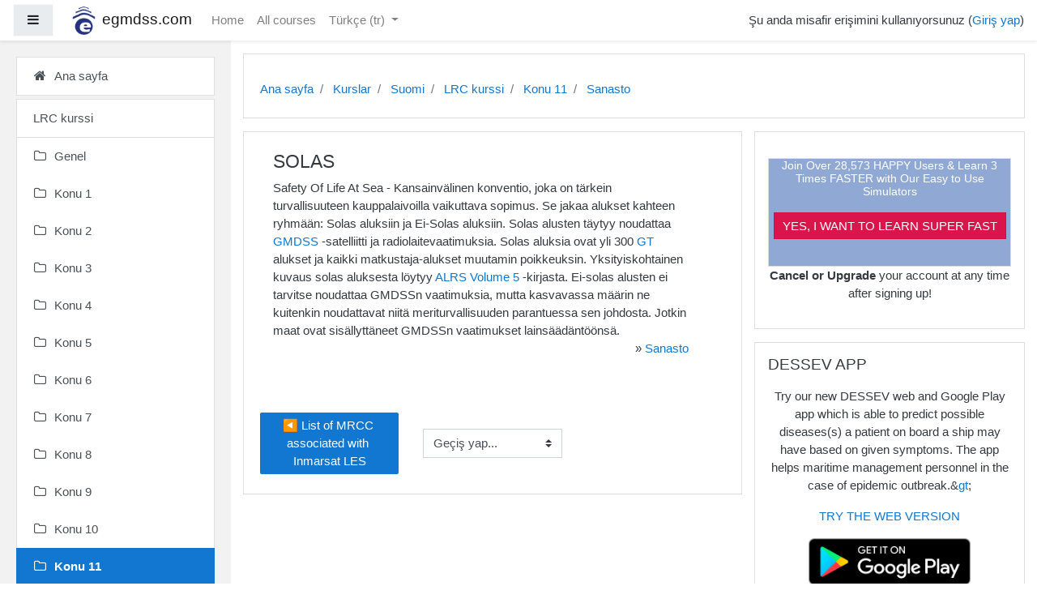

--- FILE ---
content_type: text/html; charset=utf-8
request_url: https://www.egmdss.com/gmdss-courses/mod/glossary/showentry.php?concept&courseid=0&eid=996&displayformat=dictionary&lang=tr
body_size: 86337
content:
<!DOCTYPE html>

<html  dir="ltr" lang="tr" xml:lang="tr">
<head>
    <title></title>
    <link rel="shortcut icon" href="//www.egmdss.com/gmdss-courses/pluginfile.php/1/theme_boost_campus/favicon/1704788386/favicon.ico" />
    <meta http-equiv="Content-Type" content="text/html; charset=utf-8" />
<meta name="keywords" content="moodle, " />
<link rel="stylesheet" type="text/css" href="https://www.egmdss.com/gmdss-courses/theme/yui_combo.php?rollup/3.17.2/yui-moodlesimple-min.css" /><script id="firstthemesheet" type="text/css">/** Required in order to fix style inclusion problems in IE with YUI **/</script><link rel="stylesheet" type="text/css" href="https://www.egmdss.com/gmdss-courses/theme/styles.php/boost_campus/1704788386_1/all" />
<script>
//<![CDATA[
var M = {}; M.yui = {};
M.pageloadstarttime = new Date();
M.cfg = {"wwwroot":"https:\/\/www.egmdss.com\/gmdss-courses","sesskey":"uyttzPpzyw","sessiontimeout":"3600","themerev":"1704788386","slasharguments":1,"theme":"boost_campus","iconsystemmodule":"core\/icon_system_fontawesome","jsrev":"1704788386","admin":"admin","svgicons":true,"usertimezone":"Avrupa \/ Ljubljana","contextid":26927,"langrev":1768536522,"templaterev":"1704788386"};var yui1ConfigFn = function(me) {if(/-skin|reset|fonts|grids|base/.test(me.name)){me.type='css';me.path=me.path.replace(/\.js/,'.css');me.path=me.path.replace(/\/yui2-skin/,'/assets/skins/sam/yui2-skin')}};
var yui2ConfigFn = function(me) {var parts=me.name.replace(/^moodle-/,'').split('-'),component=parts.shift(),module=parts[0],min='-min';if(/-(skin|core)$/.test(me.name)){parts.pop();me.type='css';min=''}
if(module){var filename=parts.join('-');me.path=component+'/'+module+'/'+filename+min+'.'+me.type}else{me.path=component+'/'+component+'.'+me.type}};
YUI_config = {"debug":false,"base":"https:\/\/www.egmdss.com\/gmdss-courses\/lib\/yuilib\/3.17.2\/","comboBase":"https:\/\/www.egmdss.com\/gmdss-courses\/theme\/yui_combo.php?","combine":true,"filter":null,"insertBefore":"firstthemesheet","groups":{"yui2":{"base":"https:\/\/www.egmdss.com\/gmdss-courses\/lib\/yuilib\/2in3\/2.9.0\/build\/","comboBase":"https:\/\/www.egmdss.com\/gmdss-courses\/theme\/yui_combo.php?","combine":true,"ext":false,"root":"2in3\/2.9.0\/build\/","patterns":{"yui2-":{"group":"yui2","configFn":yui1ConfigFn}}},"moodle":{"name":"moodle","base":"https:\/\/www.egmdss.com\/gmdss-courses\/theme\/yui_combo.php?m\/1704788386\/","combine":true,"comboBase":"https:\/\/www.egmdss.com\/gmdss-courses\/theme\/yui_combo.php?","ext":false,"root":"m\/1704788386\/","patterns":{"moodle-":{"group":"moodle","configFn":yui2ConfigFn}},"filter":null,"modules":{"moodle-core-handlebars":{"condition":{"trigger":"handlebars","when":"after"}},"moodle-core-maintenancemodetimer":{"requires":["base","node"]},"moodle-core-notification":{"requires":["moodle-core-notification-dialogue","moodle-core-notification-alert","moodle-core-notification-confirm","moodle-core-notification-exception","moodle-core-notification-ajaxexception"]},"moodle-core-notification-dialogue":{"requires":["base","node","panel","escape","event-key","dd-plugin","moodle-core-widget-focusafterclose","moodle-core-lockscroll"]},"moodle-core-notification-alert":{"requires":["moodle-core-notification-dialogue"]},"moodle-core-notification-confirm":{"requires":["moodle-core-notification-dialogue"]},"moodle-core-notification-exception":{"requires":["moodle-core-notification-dialogue"]},"moodle-core-notification-ajaxexception":{"requires":["moodle-core-notification-dialogue"]},"moodle-core-languninstallconfirm":{"requires":["base","node","moodle-core-notification-confirm","moodle-core-notification-alert"]},"moodle-core-dragdrop":{"requires":["base","node","io","dom","dd","event-key","event-focus","moodle-core-notification"]},"moodle-core-event":{"requires":["event-custom"]},"moodle-core-lockscroll":{"requires":["plugin","base-build"]},"moodle-core-popuphelp":{"requires":["moodle-core-tooltip"]},"moodle-core-formchangechecker":{"requires":["base","event-focus","moodle-core-event"]},"moodle-core-actionmenu":{"requires":["base","event","node-event-simulate"]},"moodle-core-chooserdialogue":{"requires":["base","panel","moodle-core-notification"]},"moodle-core-tooltip":{"requires":["base","node","io-base","moodle-core-notification-dialogue","json-parse","widget-position","widget-position-align","event-outside","cache-base"]},"moodle-core-blocks":{"requires":["base","node","io","dom","dd","dd-scroll","moodle-core-dragdrop","moodle-core-notification"]},"moodle-core_availability-form":{"requires":["base","node","event","event-delegate","panel","moodle-core-notification-dialogue","json"]},"moodle-backup-backupselectall":{"requires":["node","event","node-event-simulate","anim"]},"moodle-backup-confirmcancel":{"requires":["node","node-event-simulate","moodle-core-notification-confirm"]},"moodle-course-formatchooser":{"requires":["base","node","node-event-simulate"]},"moodle-course-dragdrop":{"requires":["base","node","io","dom","dd","dd-scroll","moodle-core-dragdrop","moodle-core-notification","moodle-course-coursebase","moodle-course-util"]},"moodle-course-modchooser":{"requires":["moodle-core-chooserdialogue","moodle-course-coursebase"]},"moodle-course-categoryexpander":{"requires":["node","event-key"]},"moodle-course-management":{"requires":["base","node","io-base","moodle-core-notification-exception","json-parse","dd-constrain","dd-proxy","dd-drop","dd-delegate","node-event-delegate"]},"moodle-course-util":{"requires":["node"],"use":["moodle-course-util-base"],"submodules":{"moodle-course-util-base":{},"moodle-course-util-section":{"requires":["node","moodle-course-util-base"]},"moodle-course-util-cm":{"requires":["node","moodle-course-util-base"]}}},"moodle-form-passwordunmask":{"requires":[]},"moodle-form-shortforms":{"requires":["node","base","selector-css3","moodle-core-event"]},"moodle-form-dateselector":{"requires":["base","node","overlay","calendar"]},"moodle-question-searchform":{"requires":["base","node"]},"moodle-question-chooser":{"requires":["moodle-core-chooserdialogue"]},"moodle-question-preview":{"requires":["base","dom","event-delegate","event-key","core_question_engine"]},"moodle-availability_completion-form":{"requires":["base","node","event","moodle-core_availability-form"]},"moodle-availability_date-form":{"requires":["base","node","event","io","moodle-core_availability-form"]},"moodle-availability_grade-form":{"requires":["base","node","event","moodle-core_availability-form"]},"moodle-availability_group-form":{"requires":["base","node","event","moodle-core_availability-form"]},"moodle-availability_grouping-form":{"requires":["base","node","event","moodle-core_availability-form"]},"moodle-availability_profile-form":{"requires":["base","node","event","moodle-core_availability-form"]},"moodle-mod_assign-history":{"requires":["node","transition"]},"moodle-mod_quiz-autosave":{"requires":["base","node","event","event-valuechange","node-event-delegate","io-form"]},"moodle-mod_quiz-dragdrop":{"requires":["base","node","io","dom","dd","dd-scroll","moodle-core-dragdrop","moodle-core-notification","moodle-mod_quiz-quizbase","moodle-mod_quiz-util-base","moodle-mod_quiz-util-page","moodle-mod_quiz-util-slot","moodle-course-util"]},"moodle-mod_quiz-quizbase":{"requires":["base","node"]},"moodle-mod_quiz-toolboxes":{"requires":["base","node","event","event-key","io","moodle-mod_quiz-quizbase","moodle-mod_quiz-util-slot","moodle-core-notification-ajaxexception"]},"moodle-mod_quiz-questionchooser":{"requires":["moodle-core-chooserdialogue","moodle-mod_quiz-util","querystring-parse"]},"moodle-mod_quiz-modform":{"requires":["base","node","event"]},"moodle-mod_quiz-util":{"requires":["node","moodle-core-actionmenu"],"use":["moodle-mod_quiz-util-base"],"submodules":{"moodle-mod_quiz-util-base":{},"moodle-mod_quiz-util-slot":{"requires":["node","moodle-mod_quiz-util-base"]},"moodle-mod_quiz-util-page":{"requires":["node","moodle-mod_quiz-util-base"]}}},"moodle-message_airnotifier-toolboxes":{"requires":["base","node","io"]},"moodle-filter_glossary-autolinker":{"requires":["base","node","io-base","json-parse","event-delegate","overlay","moodle-core-event","moodle-core-notification-alert","moodle-core-notification-exception","moodle-core-notification-ajaxexception"]},"moodle-filter_mathjaxloader-loader":{"requires":["moodle-core-event"]},"moodle-editor_atto-editor":{"requires":["node","transition","io","overlay","escape","event","event-simulate","event-custom","node-event-html5","node-event-simulate","yui-throttle","moodle-core-notification-dialogue","moodle-core-notification-confirm","moodle-editor_atto-rangy","handlebars","timers","querystring-stringify"]},"moodle-editor_atto-plugin":{"requires":["node","base","escape","event","event-outside","handlebars","event-custom","timers","moodle-editor_atto-menu"]},"moodle-editor_atto-menu":{"requires":["moodle-core-notification-dialogue","node","event","event-custom"]},"moodle-editor_atto-rangy":{"requires":[]},"moodle-report_eventlist-eventfilter":{"requires":["base","event","node","node-event-delegate","datatable","autocomplete","autocomplete-filters"]},"moodle-report_loglive-fetchlogs":{"requires":["base","event","node","io","node-event-delegate"]},"moodle-gradereport_grader-gradereporttable":{"requires":["base","node","event","handlebars","overlay","event-hover"]},"moodle-gradereport_history-userselector":{"requires":["escape","event-delegate","event-key","handlebars","io-base","json-parse","moodle-core-notification-dialogue"]},"moodle-tool_capability-search":{"requires":["base","node"]},"moodle-tool_lp-dragdrop-reorder":{"requires":["moodle-core-dragdrop"]},"moodle-tool_monitor-dropdown":{"requires":["base","event","node"]},"moodle-assignfeedback_editpdf-editor":{"requires":["base","event","node","io","graphics","json","event-move","event-resize","transition","querystring-stringify-simple","moodle-core-notification-dialog","moodle-core-notification-alert","moodle-core-notification-warning","moodle-core-notification-exception","moodle-core-notification-ajaxexception"]},"moodle-atto_accessibilitychecker-button":{"requires":["color-base","moodle-editor_atto-plugin"]},"moodle-atto_accessibilityhelper-button":{"requires":["moodle-editor_atto-plugin"]},"moodle-atto_align-button":{"requires":["moodle-editor_atto-plugin"]},"moodle-atto_bold-button":{"requires":["moodle-editor_atto-plugin"]},"moodle-atto_charmap-button":{"requires":["moodle-editor_atto-plugin"]},"moodle-atto_clear-button":{"requires":["moodle-editor_atto-plugin"]},"moodle-atto_collapse-button":{"requires":["moodle-editor_atto-plugin"]},"moodle-atto_emojipicker-button":{"requires":["moodle-editor_atto-plugin"]},"moodle-atto_emoticon-button":{"requires":["moodle-editor_atto-plugin"]},"moodle-atto_equation-button":{"requires":["moodle-editor_atto-plugin","moodle-core-event","io","event-valuechange","tabview","array-extras"]},"moodle-atto_h5p-button":{"requires":["moodle-editor_atto-plugin"]},"moodle-atto_html-codemirror":{"requires":["moodle-atto_html-codemirror-skin"]},"moodle-atto_html-beautify":{},"moodle-atto_html-button":{"requires":["promise","moodle-editor_atto-plugin","moodle-atto_html-beautify","moodle-atto_html-codemirror","event-valuechange"]},"moodle-atto_image-button":{"requires":["moodle-editor_atto-plugin"]},"moodle-atto_indent-button":{"requires":["moodle-editor_atto-plugin"]},"moodle-atto_italic-button":{"requires":["moodle-editor_atto-plugin"]},"moodle-atto_link-button":{"requires":["moodle-editor_atto-plugin"]},"moodle-atto_managefiles-usedfiles":{"requires":["node","escape"]},"moodle-atto_managefiles-button":{"requires":["moodle-editor_atto-plugin"]},"moodle-atto_media-button":{"requires":["moodle-editor_atto-plugin","moodle-form-shortforms"]},"moodle-atto_noautolink-button":{"requires":["moodle-editor_atto-plugin"]},"moodle-atto_orderedlist-button":{"requires":["moodle-editor_atto-plugin"]},"moodle-atto_recordrtc-button":{"requires":["moodle-editor_atto-plugin","moodle-atto_recordrtc-recording"]},"moodle-atto_recordrtc-recording":{"requires":["moodle-atto_recordrtc-button"]},"moodle-atto_rtl-button":{"requires":["moodle-editor_atto-plugin"]},"moodle-atto_strike-button":{"requires":["moodle-editor_atto-plugin"]},"moodle-atto_subscript-button":{"requires":["moodle-editor_atto-plugin"]},"moodle-atto_superscript-button":{"requires":["moodle-editor_atto-plugin"]},"moodle-atto_table-button":{"requires":["moodle-editor_atto-plugin","moodle-editor_atto-menu","event","event-valuechange"]},"moodle-atto_title-button":{"requires":["moodle-editor_atto-plugin"]},"moodle-atto_underline-button":{"requires":["moodle-editor_atto-plugin"]},"moodle-atto_undo-button":{"requires":["moodle-editor_atto-plugin"]},"moodle-atto_unorderedlist-button":{"requires":["moodle-editor_atto-plugin"]}}},"gallery":{"name":"gallery","base":"https:\/\/www.egmdss.com\/gmdss-courses\/lib\/yuilib\/gallery\/","combine":true,"comboBase":"https:\/\/www.egmdss.com\/gmdss-courses\/theme\/yui_combo.php?","ext":false,"root":"gallery\/1704788386\/","patterns":{"gallery-":{"group":"gallery"}}}},"modules":{"core_filepicker":{"name":"core_filepicker","fullpath":"https:\/\/www.egmdss.com\/gmdss-courses\/lib\/javascript.php\/1704788386\/repository\/filepicker.js","requires":["base","node","node-event-simulate","json","async-queue","io-base","io-upload-iframe","io-form","yui2-treeview","panel","cookie","datatable","datatable-sort","resize-plugin","dd-plugin","escape","moodle-core_filepicker","moodle-core-notification-dialogue"]},"core_comment":{"name":"core_comment","fullpath":"https:\/\/www.egmdss.com\/gmdss-courses\/lib\/javascript.php\/1704788386\/comment\/comment.js","requires":["base","io-base","node","json","yui2-animation","overlay","escape"]},"mathjax":{"name":"mathjax","fullpath":"https:\/\/cdnjs.cloudflare.com\/ajax\/libs\/mathjax\/2.7.2\/MathJax.js?delayStartupUntil=configured"}}};
M.yui.loader = {modules: {}};

//]]>
</script>

<!-- Global site tag (gtag.js) - Google Analytics -->
<script async src="https://www.googletagmanager.com/gtag/js?id=UA-258978-2"></script>
<script>
  window.dataLayer = window.dataLayer || [];
  function gtag(){dataLayer.push(arguments);}
  gtag('js', new Date());

  gtag('config', 'UA-258978-2');
</script>

<script data-ad-client="ca-pub-3133332638927116" async src="https://pagead2.googlesyndication.com/pagead/js/adsbygoogle.js"></script>

<!-- amazon reklame -->
<script>
window.addEventListener('DOMContentLoaded', function() {
document.getElementById("reklama").innerHTML='<div class="card-body p-3"><div class="card-text content mt-3"><div class="no-overflow"><div style="border: 1px solid rgb(221, 221, 221); background-color: rgb(144, 169, 212);" class="notice-blue drop-shadow lifted text-center">    <h2 style="color: rgb(255, 255, 255); font-size: 14px; text-align: center;"><strong>Join Over 28,573 HAPPY Users &amp; Learn 3 Times FASTER with Our Easy to Use Simulators<br><br></strong> </h2>    <p align="center"><a href="https://www.egmdss.com/gmdss-simulators.html" style="margin-top: 20px; border: 1px solid rgb(207, 16, 69); background: rgb(218, 21, 76) none repeat scroll 0% 0%; color: rgb(255, 255, 255); padding: 7px 10px;" class="button-black button-huge">YES, I WANT TO LEARN SUPER FAST</a>        </p><br> </div><p style="text-align: center;"><strong>Cancel or Upgrade</strong> your account at any time after signing up!</p></div>           <div class="footer"></div>                   </div>    </div>';
});
</script>

<style>

.courseimage img {
  max-height: 200px !important;
  max-width: 100% !important;
}
.dashboard-card-img {
  height: 200px !important;
  max-width: 290px !important;
}
.embed-container {
    overflow: hidden;
    position: relative;
    width:100%;
}

.embed-container::after {
    padding-top: 56.25%;
    display: block;
    content: '';
}

.embed-container iframe {
    position: absolute;
    top: 0;
    left: 0;
    width: 100%;
    height: 100%;
}

.modified {
  display:none;
}
</style>
    <meta name="viewport" content="width=device-width, initial-scale=1.0">
</head>
<body  id="page-mod-glossary-showentry" class="format-topics  path-mod path-mod-glossary chrome dir-ltr lang-tr yui-skin-sam yui3-skin-sam www-egmdss-com--gmdss-courses pagelayout-incourse course-34 context-26927 cmid-1787 category-10 drawer-open-left">
<div class="toast-wrapper mx-auto py-0 fixed-top" role="status" aria-live="polite"></div>

<div id="page-wrapper" class="d-print-block">

    <div>
    <a class="sr-only sr-only-focusable" href="#maincontent">Ana içeriğe git</a>
</div><script src="https://www.egmdss.com/gmdss-courses/lib/javascript.php/1704788386/lib/babel-polyfill/polyfill.min.js"></script>
<script src="https://www.egmdss.com/gmdss-courses/lib/javascript.php/1704788386/lib/mdn-polyfills/polyfill.js"></script>
<script src="https://www.egmdss.com/gmdss-courses/theme/yui_combo.php?rollup/3.17.2/yui-moodlesimple-min.js"></script><script src="https://www.egmdss.com/gmdss-courses/lib/javascript.php/1704788386/lib/javascript-static.js"></script>
<script>
//<![CDATA[
document.body.className += ' jsenabled';
//]]>
</script>



    
    <nav class="fixed-top navbar navbar-light  bg-white navbar-expand moodle-has-zindex" aria-label="Site navigasyonu">
    
            <div data-region="drawer-toggle" class="d-inline-block mr-3">
                <button aria-expanded="true" aria-controls="nav-drawer" type="button" class="btn nav-link float-sm-left mr-1 btn-light bg-gray" data-action="toggle-drawer" data-side="left" data-preference="drawer-open-nav"><i class="icon fa fa-bars fa-fw " aria-hidden="true"  ></i><span class="sr-only">Yan panel</span></button>
            </div>
    
            <a href="https://www.egmdss.com/gmdss-courses" class="navbar-brand has-logo
                    ">
                    <span class="logo d-none d-sm-inline">
                        <img src="https://www.egmdss.com/gmdss-courses/pluginfile.php/1/core_admin/logocompact/100x100/1704788386/egmdss.com.icon.png" alt="egmdss.com">
                    </span>
                <span class="site-name d-none d-md-inline">egmdss.com</span>
            </a>
    
            <ul class="navbar-nav d-none d-md-flex">
                <!-- custom_menu -->
                <li class="nav-item">
    <a class="nav-item nav-link" href="https://www.egmdss.com" >Home</a>
</li><li class="nav-item">
    <a class="nav-item nav-link" href="https://www.egmdss.com/gmdss-courses/course/" >All courses</a>
</li><li class="dropdown nav-item">
    <a class="dropdown-toggle nav-link" id="drop-down-697154992c3c2697154992a5bd6" data-toggle="dropdown" aria-haspopup="true" aria-expanded="false" href="#" title="Dil" aria-controls="drop-down-menu-697154992c3c2697154992a5bd6">
        Türkçe ‎(tr)‎
    </a>
    <div class="dropdown-menu" role="menu" id="drop-down-menu-697154992c3c2697154992a5bd6" aria-labelledby="drop-down-697154992c3c2697154992a5bd6">
                <a class="dropdown-item" role="menuitem" href="https://www.egmdss.com/gmdss-courses/mod/glossary/showentry.php?concept&amp;courseid=0&amp;eid=996&amp;displayformat=dictionary&amp;lang=da" title="Dansk ‎(da)‎">Dansk ‎(da)‎</a>
                <a class="dropdown-item" role="menuitem" href="https://www.egmdss.com/gmdss-courses/mod/glossary/showentry.php?concept&amp;courseid=0&amp;eid=996&amp;displayformat=dictionary&amp;lang=el" title="English ‎(el)‎">English ‎(el)‎</a>
                <a class="dropdown-item" role="menuitem" href="https://www.egmdss.com/gmdss-courses/mod/glossary/showentry.php?concept&amp;courseid=0&amp;eid=996&amp;displayformat=dictionary&amp;lang=en" title="English ‎(en)‎">English ‎(en)‎</a>
                <a class="dropdown-item" role="menuitem" href="https://www.egmdss.com/gmdss-courses/mod/glossary/showentry.php?concept&amp;courseid=0&amp;eid=996&amp;displayformat=dictionary&amp;lang=pt_br" title="English ‎(pt_br)‎">English ‎(pt_br)‎</a>
                <a class="dropdown-item" role="menuitem" href="https://www.egmdss.com/gmdss-courses/mod/glossary/showentry.php?concept&amp;courseid=0&amp;eid=996&amp;displayformat=dictionary&amp;lang=ro" title="English ‎(ro)‎">English ‎(ro)‎</a>
                <a class="dropdown-item" role="menuitem" href="https://www.egmdss.com/gmdss-courses/mod/glossary/showentry.php?concept&amp;courseid=0&amp;eid=996&amp;displayformat=dictionary&amp;lang=es" title="Español - Internacional ‎(es)‎">Español - Internacional ‎(es)‎</a>
                <a class="dropdown-item" role="menuitem" href="https://www.egmdss.com/gmdss-courses/mod/glossary/showentry.php?concept&amp;courseid=0&amp;eid=996&amp;displayformat=dictionary&amp;lang=fr" title="Français ‎(fr)‎">Français ‎(fr)‎</a>
                <a class="dropdown-item" role="menuitem" href="https://www.egmdss.com/gmdss-courses/mod/glossary/showentry.php?concept&amp;courseid=0&amp;eid=996&amp;displayformat=dictionary&amp;lang=hr" title="Hrvatski ‎(hr)‎">Hrvatski ‎(hr)‎</a>
                <a class="dropdown-item" role="menuitem" href="https://www.egmdss.com/gmdss-courses/mod/glossary/showentry.php?concept&amp;courseid=0&amp;eid=996&amp;displayformat=dictionary&amp;lang=it" title="Italiano ‎(it)‎">Italiano ‎(it)‎</a>
                <a class="dropdown-item" role="menuitem" href="https://www.egmdss.com/gmdss-courses/mod/glossary/showentry.php?concept&amp;courseid=0&amp;eid=996&amp;displayformat=dictionary&amp;lang=hu" title="magyar ‎(hu)‎">magyar ‎(hu)‎</a>
                <a class="dropdown-item" role="menuitem" href="https://www.egmdss.com/gmdss-courses/mod/glossary/showentry.php?concept&amp;courseid=0&amp;eid=996&amp;displayformat=dictionary&amp;lang=nl" title="Nederlands ‎(nl)‎">Nederlands ‎(nl)‎</a>
                <a class="dropdown-item" role="menuitem" href="https://www.egmdss.com/gmdss-courses/mod/glossary/showentry.php?concept&amp;courseid=0&amp;eid=996&amp;displayformat=dictionary&amp;lang=pl" title="Polski ‎(pl)‎">Polski ‎(pl)‎</a>
                <a class="dropdown-item" role="menuitem" href="https://www.egmdss.com/gmdss-courses/mod/glossary/showentry.php?concept&amp;courseid=0&amp;eid=996&amp;displayformat=dictionary&amp;lang=pt_br_old" title="Português - Brasil ‎(pt_br_old)‎">Português - Brasil ‎(pt_br_old)‎</a>
                <a class="dropdown-item" role="menuitem" href="https://www.egmdss.com/gmdss-courses/mod/glossary/showentry.php?concept&amp;courseid=0&amp;eid=996&amp;displayformat=dictionary&amp;lang=ro_old" title="Română ‎(ro_old)‎">Română ‎(ro_old)‎</a>
                <a class="dropdown-item" role="menuitem" href="https://www.egmdss.com/gmdss-courses/mod/glossary/showentry.php?concept&amp;courseid=0&amp;eid=996&amp;displayformat=dictionary&amp;lang=sl" title="Slovenščina ‎(sl)‎">Slovenščina ‎(sl)‎</a>
                <a class="dropdown-item" role="menuitem" href="https://www.egmdss.com/gmdss-courses/mod/glossary/showentry.php?concept&amp;courseid=0&amp;eid=996&amp;displayformat=dictionary&amp;lang=fi" title="Suomi ‎(fi)‎">Suomi ‎(fi)‎</a>
                <a class="dropdown-item" role="menuitem" href="https://www.egmdss.com/gmdss-courses/mod/glossary/showentry.php?concept&amp;courseid=0&amp;eid=996&amp;displayformat=dictionary&amp;lang=tr" title="Türkçe ‎(tr)‎">Türkçe ‎(tr)‎</a>
                <a class="dropdown-item" role="menuitem" href="https://www.egmdss.com/gmdss-courses/mod/glossary/showentry.php?concept&amp;courseid=0&amp;eid=996&amp;displayformat=dictionary&amp;lang=el_old" title="Ελληνικά ‎(el_old)‎">Ελληνικά ‎(el_old)‎</a>
    </div>
</li>
                <!-- page_heading_menu -->
                
            </ul>
            <ul class="nav navbar-nav ml-auto">
                <li class="d-none d-lg-block">
                    
                </li>
                <!-- navbar_plugin_output -->
                <li class="nav-item">
                    
                </li>
                <!-- user_menu -->
                <li class="nav-item d-flex align-items-center">
                    <div class="usermenu"><span class="login">Şu anda misafir erişimini kullanıyorsunuz (<a href="https://www.egmdss.com/gmdss-courses/login/index.php">Giriş yap</a>)</span></div>
                </li>
            </ul>
            <!-- search_box -->
    </nav>
    
    <div id="nav-drawer" data-region="drawer" class="d-print-none moodle-has-zindex " aria-hidden="false" tabindex="-1">
        <nav class="list-group" aria-label="Ana sayfa">
            <ul>
                    <li>
                        <a class="list-group-item list-group-item-action  " href="https://www.egmdss.com/gmdss-courses/" data-key="home" data-isexpandable="0" data-indent="0" data-showdivider="0" data-type="1" data-nodetype="1" data-collapse="0" data-forceopen="1" data-isactive="0" data-hidden="0" data-preceedwithhr="0" >
                            <div class="ml-0">
                                <div class="media">
                                        <span class="media-left">
                                            <i class="icon fa fa-home fa-fw " aria-hidden="true"  ></i>
                                        </span>
                                    <span class="media-body ">Ana sayfa</span>
                                </div>
                            </div>
                        </a>
                    </li>
                    </ul>
                    </nav>
                    <nav class="list-group mt-1" aria-label="LRC kurssi">
                    <ul>
                    <li>
                        <a class="list-group-item list-group-item-action  " href="https://www.egmdss.com/gmdss-courses/course/view.php?id=34" data-key="coursehome" data-isexpandable="0" data-indent="0" data-showdivider="1" data-type="60" data-nodetype="0" data-collapse="0" data-forceopen="0" data-isactive="0" data-hidden="0" data-preceedwithhr="0" >
                            <div class="ml-0">
                                <div class="media">
                                        <span class="media-left">
                                            <i class="icon fa fa-graduation-cap fa-fw " aria-hidden="true"  ></i>
                                        </span>
                                    <span class="media-body ">LRC kurssi</span>
                                </div>
                            </div>
                        </a>
                    </li>
                    <li>
                        <a class="list-group-item list-group-item-action  " href="https://www.egmdss.com/gmdss-courses/course/view.php?id=34#section-0" data-key="274" data-isexpandable="0" data-indent="0" data-showdivider="0" data-type="30" data-nodetype="1" data-collapse="0" data-forceopen="0" data-isactive="0" data-hidden="0" data-preceedwithhr="0" data-parent-key="34">
                            <div class="ml-0">
                                <div class="media">
                                        <span class="media-left">
                                            <i class="icon fa fa-folder-o fa-fw " aria-hidden="true"  ></i>
                                        </span>
                                    <span class="media-body ">Genel</span>
                                </div>
                            </div>
                        </a>
                    </li>
                    <li>
                        <a class="list-group-item list-group-item-action  " href="https://www.egmdss.com/gmdss-courses/course/view.php?id=34#section-1" data-key="275" data-isexpandable="0" data-indent="0" data-showdivider="0" data-type="30" data-nodetype="1" data-collapse="0" data-forceopen="0" data-isactive="0" data-hidden="0" data-preceedwithhr="0" data-parent-key="34">
                            <div class="ml-0">
                                <div class="media">
                                        <span class="media-left">
                                            <i class="icon fa fa-folder-o fa-fw " aria-hidden="true"  ></i>
                                        </span>
                                    <span class="media-body ">Konu 1</span>
                                </div>
                            </div>
                        </a>
                    </li>
                    <li>
                        <a class="list-group-item list-group-item-action  " href="https://www.egmdss.com/gmdss-courses/course/view.php?id=34#section-2" data-key="276" data-isexpandable="0" data-indent="0" data-showdivider="0" data-type="30" data-nodetype="1" data-collapse="0" data-forceopen="0" data-isactive="0" data-hidden="0" data-preceedwithhr="0" data-parent-key="34">
                            <div class="ml-0">
                                <div class="media">
                                        <span class="media-left">
                                            <i class="icon fa fa-folder-o fa-fw " aria-hidden="true"  ></i>
                                        </span>
                                    <span class="media-body ">Konu 2</span>
                                </div>
                            </div>
                        </a>
                    </li>
                    <li>
                        <a class="list-group-item list-group-item-action  " href="https://www.egmdss.com/gmdss-courses/course/view.php?id=34#section-3" data-key="277" data-isexpandable="0" data-indent="0" data-showdivider="0" data-type="30" data-nodetype="1" data-collapse="0" data-forceopen="0" data-isactive="0" data-hidden="0" data-preceedwithhr="0" data-parent-key="34">
                            <div class="ml-0">
                                <div class="media">
                                        <span class="media-left">
                                            <i class="icon fa fa-folder-o fa-fw " aria-hidden="true"  ></i>
                                        </span>
                                    <span class="media-body ">Konu 3</span>
                                </div>
                            </div>
                        </a>
                    </li>
                    <li>
                        <a class="list-group-item list-group-item-action  " href="https://www.egmdss.com/gmdss-courses/course/view.php?id=34#section-4" data-key="278" data-isexpandable="0" data-indent="0" data-showdivider="0" data-type="30" data-nodetype="1" data-collapse="0" data-forceopen="0" data-isactive="0" data-hidden="0" data-preceedwithhr="0" data-parent-key="34">
                            <div class="ml-0">
                                <div class="media">
                                        <span class="media-left">
                                            <i class="icon fa fa-folder-o fa-fw " aria-hidden="true"  ></i>
                                        </span>
                                    <span class="media-body ">Konu 4</span>
                                </div>
                            </div>
                        </a>
                    </li>
                    <li>
                        <a class="list-group-item list-group-item-action  " href="https://www.egmdss.com/gmdss-courses/course/view.php?id=34#section-5" data-key="279" data-isexpandable="0" data-indent="0" data-showdivider="0" data-type="30" data-nodetype="1" data-collapse="0" data-forceopen="0" data-isactive="0" data-hidden="0" data-preceedwithhr="0" data-parent-key="34">
                            <div class="ml-0">
                                <div class="media">
                                        <span class="media-left">
                                            <i class="icon fa fa-folder-o fa-fw " aria-hidden="true"  ></i>
                                        </span>
                                    <span class="media-body ">Konu 5</span>
                                </div>
                            </div>
                        </a>
                    </li>
                    <li>
                        <a class="list-group-item list-group-item-action  " href="https://www.egmdss.com/gmdss-courses/course/view.php?id=34#section-6" data-key="280" data-isexpandable="0" data-indent="0" data-showdivider="0" data-type="30" data-nodetype="1" data-collapse="0" data-forceopen="0" data-isactive="0" data-hidden="0" data-preceedwithhr="0" data-parent-key="34">
                            <div class="ml-0">
                                <div class="media">
                                        <span class="media-left">
                                            <i class="icon fa fa-folder-o fa-fw " aria-hidden="true"  ></i>
                                        </span>
                                    <span class="media-body ">Konu 6</span>
                                </div>
                            </div>
                        </a>
                    </li>
                    <li>
                        <a class="list-group-item list-group-item-action  " href="https://www.egmdss.com/gmdss-courses/course/view.php?id=34#section-7" data-key="281" data-isexpandable="0" data-indent="0" data-showdivider="0" data-type="30" data-nodetype="1" data-collapse="0" data-forceopen="0" data-isactive="0" data-hidden="0" data-preceedwithhr="0" data-parent-key="34">
                            <div class="ml-0">
                                <div class="media">
                                        <span class="media-left">
                                            <i class="icon fa fa-folder-o fa-fw " aria-hidden="true"  ></i>
                                        </span>
                                    <span class="media-body ">Konu 7</span>
                                </div>
                            </div>
                        </a>
                    </li>
                    <li>
                        <a class="list-group-item list-group-item-action  " href="https://www.egmdss.com/gmdss-courses/course/view.php?id=34#section-8" data-key="282" data-isexpandable="0" data-indent="0" data-showdivider="0" data-type="30" data-nodetype="1" data-collapse="0" data-forceopen="0" data-isactive="0" data-hidden="0" data-preceedwithhr="0" data-parent-key="34">
                            <div class="ml-0">
                                <div class="media">
                                        <span class="media-left">
                                            <i class="icon fa fa-folder-o fa-fw " aria-hidden="true"  ></i>
                                        </span>
                                    <span class="media-body ">Konu 8</span>
                                </div>
                            </div>
                        </a>
                    </li>
                    <li>
                        <a class="list-group-item list-group-item-action  " href="https://www.egmdss.com/gmdss-courses/course/view.php?id=34#section-9" data-key="283" data-isexpandable="0" data-indent="0" data-showdivider="0" data-type="30" data-nodetype="1" data-collapse="0" data-forceopen="0" data-isactive="0" data-hidden="0" data-preceedwithhr="0" data-parent-key="34">
                            <div class="ml-0">
                                <div class="media">
                                        <span class="media-left">
                                            <i class="icon fa fa-folder-o fa-fw " aria-hidden="true"  ></i>
                                        </span>
                                    <span class="media-body ">Konu 9</span>
                                </div>
                            </div>
                        </a>
                    </li>
                    <li>
                        <a class="list-group-item list-group-item-action  " href="https://www.egmdss.com/gmdss-courses/course/view.php?id=34#section-10" data-key="284" data-isexpandable="0" data-indent="0" data-showdivider="0" data-type="30" data-nodetype="1" data-collapse="0" data-forceopen="0" data-isactive="0" data-hidden="0" data-preceedwithhr="0" data-parent-key="34">
                            <div class="ml-0">
                                <div class="media">
                                        <span class="media-left">
                                            <i class="icon fa fa-folder-o fa-fw " aria-hidden="true"  ></i>
                                        </span>
                                    <span class="media-body ">Konu 10</span>
                                </div>
                            </div>
                        </a>
                    </li>
                    <li>
                        <a class="list-group-item list-group-item-action active " href="https://www.egmdss.com/gmdss-courses/course/view.php?id=34#section-11" data-key="285" data-isexpandable="0" data-indent="0" data-showdivider="0" data-type="30" data-nodetype="1" data-collapse="0" data-forceopen="1" data-isactive="1" data-hidden="0" data-preceedwithhr="0" data-parent-key="34">
                            <div class="ml-0">
                                <div class="media">
                                        <span class="media-left">
                                            <i class="icon fa fa-folder-o fa-fw " aria-hidden="true"  ></i>
                                        </span>
                                    <span class="media-body font-weight-bold">Konu 11</span>
                                </div>
                            </div>
                        </a>
                    </li>
                    <li>
                        <a class="list-group-item list-group-item-action  " href="https://www.egmdss.com/gmdss-courses/calendar/view.php?view=month&amp;course=34" data-key="calendar" data-isexpandable="0" data-indent="0" data-showdivider="0" data-type="60" data-nodetype="0" data-collapse="0" data-forceopen="0" data-isactive="0" data-hidden="0" data-preceedwithhr="0" data-parent-key="1">
                            <div class="ml-0">
                                <div class="media">
                                        <span class="media-left">
                                            <i class="icon fa fa-calendar fa-fw " aria-hidden="true"  ></i>
                                        </span>
                                    <span class="media-body ">Takvim</span>
                                </div>
                            </div>
                        </a>
                    </li>
            </ul>
        </nav>
    </div>

    <div id="page" class="container-fluid d-print-block">
        <header id="page-header" class="row">
    <div class="col-12 pt-3 pb-3">
        <div class="card ">
            <div class="card-body ">
                <div class="d-flex">
                    <div class="mr-auto">
                        <div class="page-context-header"><div class="page-header-headings"><h1></h1></div></div>
                    </div>
                </div>
                <div class="d-flex flex-wrap">
                    <div id="page-navbar">
                        <nav aria-label="Gezinme Çubuğu">
    <ol class="breadcrumb">
                <li class="breadcrumb-item">
                    <a href="https://www.egmdss.com/gmdss-courses/"  >Ana sayfa</a>
                </li>
                <li class="breadcrumb-item">
                    <a href="https://www.egmdss.com/gmdss-courses/course/index.php"  >Kurslar</a>
                </li>
                <li class="breadcrumb-item">
                    <a href="https://www.egmdss.com/gmdss-courses/course/index.php?categoryid=10"  >Suomi</a>
                </li>
                <li class="breadcrumb-item">
                    <a href="https://www.egmdss.com/gmdss-courses/course/view.php?id=34"  title="LRC kurssi">LRC kurssi</a>
                </li>
                <li class="breadcrumb-item">
                    <a href="https://www.egmdss.com/gmdss-courses/course/view.php?id=34#section-11"  >Konu 11</a>
                </li>
                <li class="breadcrumb-item">
                    <a href="https://www.egmdss.com/gmdss-courses/mod/glossary/view.php?id=1787" aria-current="page" title="Sözlük">Sanasto</a>
                </li>
    </ol>
</nav>
                    </div>
                    <div class="ml-auto d-flex">
                        
                    </div>
                    <div id="course-header">
                        
                    </div>
                </div>
            </div>
        </div>
    </div>
</header>

        <div id="page-content" class="row pb-3 d-print-block">
            <div id="region-main-box" class="col-12">
                <section id="region-main" class="has-blocks mb-3" aria-label="İçerik">

                    <span class="notifications" id="user-notifications"></span>
                    <div role="main"><span id="maincontent"></span><div class="boxaligncenter"><table class="glossarypopup" cellspacing="0"><tr><td><table class="glossarypost dictionary" cellspacing="0"><tr valign="top"><td class="entry"><div class="concept"><h4>SOLAS</h4></div> <div class="no-overflow"> Safety Of Life At Sea - Kansainvälinen konventio, joka on tärkein turvallisuuteen kauppalaivoilla vaikuttava sopimus. Se jakaa alukset kahteen ryhmään: Solas aluksiin ja Ei-Solas aluksiin. Solas alusten täytyy noudattaa <a href="https://www.egmdss.com/gmdss-courses/mod/glossary/showentry.php?eid=992&amp;displayformat=dictionary" title="{$a-&gt;sözlük}: {$a-&gt;kavram}" class="glossary autolink concept glossaryid23">GMDSS</a> -satelliitti ja radiolaitevaatimuksia. Solas aluksia ovat yli 300 <a href="https://www.egmdss.com/gmdss-courses/mod/glossary/showentry.php?eid=1028&amp;displayformat=dictionary" title="{$a-&gt;sözlük}: {$a-&gt;kavram}" class="glossary autolink concept glossaryid23">GT</a> alukset ja kaikki matkustaja-alukset muutamin poikkeuksin. Yksityiskohtainen kuvaus solas aluksesta löytyy <a href="https://www.egmdss.com/gmdss-courses/mod/glossary/showentry.php?eid=977&amp;displayformat=dictionary" title="{$a-&gt;sözlük}: {$a-&gt;kavram}" class="glossary autolink concept glossaryid23">ALRS Volume 5</a> -kirjasta. Ei-solas alusten ei tarvitse noudattaa GMDSSn vaatimuksia, mutta kasvavassa määrin ne kuitenkin noudattavat niitä meriturvallisuuden parantuessa sen johdosta. Jotkin maat ovat sisällyttäneet GMDSSn vaatimukset lainsäädäntöönsä.<br /></div><p style="text-align:right">&raquo;&nbsp;<a href="https://www.egmdss.com/gmdss-courses/mod/glossary/view.php?g=23">Sanasto</a></p></td></tr><tr valign="top"><td class="entrylowersection"></td></tr></table>
</td></tr></table></div></div>
                    <div class="mt-5 mb-1 activity-navigation">
<div class="row">
    <div class="col-md-4">        <div class="float-left">
                <a href="https://www.egmdss.com/gmdss-courses/mod/page/view.php?id=1786&forceview=1" id="prev-activity-link" class="btn btn-link"  title="List of MRCC associated with Inmarsat LES" >&#x25C0;&#xFE0E; List of MRCC associated with Inmarsat LES</a>

        </div>
</div>
    <div class="col-md-4">        <div class="mdl-align">
            <div class="urlselect">
    <form method="post" action="https://www.egmdss.com/gmdss-courses/course/jumpto.php" class="form-inline" id="url_select_f697154992a5bd7">
        <input type="hidden" name="sesskey" value="uyttzPpzyw">
            <label for="jump-to-activity" class="sr-only">
                Geçiş yap...
            </label>
        <select  id="jump-to-activity" class="custom-select urlselect" name="jump"
                 >
                    <option value="" selected>Geçiş yap...</option>
                    <option value="/mod/page/view.php?id=1618&amp;forceview=1" >Kiitokset</option>
                    <option value="/mod/page/view.php?id=1619&amp;forceview=1" >Esipuhe</option>
                    <option value="/mod/page/view.php?id=1620&amp;forceview=1" >Kurssin historia</option>
                    <option value="/mod/page/view.php?id=1621&amp;forceview=1" >Johdanto</option>
                    <option value="/mod/page/view.php?id=1622&amp;forceview=1" >GMDSS:n perusteet</option>
                    <option value="/mod/page/view.php?id=1623&amp;forceview=1" >GMDSS:n merialueet</option>
                    <option value="/mod/page/view.php?id=1624&amp;forceview=1" >Pätevyyskirjat</option>
                    <option value="/mod/page/view.php?id=1625&amp;forceview=1" >Avomerilaivurin radiotutkinto LRC</option>
                    <option value="/mod/page/view.php?id=1626&amp;forceview=1" >Aluksen radioasemaluvat</option>
                    <option value="/mod/page/view.php?id=1627&amp;forceview=1" >Aluksella pidettävät käsikirjat</option>
                    <option value="/mod/quiz/view.php?id=1628&amp;forceview=1" >GMDSS testi</option>
                    <option value="/mod/page/view.php?id=1629&amp;forceview=1" >Radioviestinnän perusteet</option>
                    <option value="/mod/page/view.php?id=1630&amp;forceview=1" >VHF-radioviestintä</option>
                    <option value="/mod/page/view.php?id=1631&amp;forceview=1" >MF/HF radioviestintä</option>
                    <option value="/mod/page/view.php?id=1632&amp;forceview=1" >Satelliittiviestintä</option>
                    <option value="/mod/page/view.php?id=1633&amp;forceview=1" >MMSI (Maritime Mobile Service Identity) -numero</option>
                    <option value="/mod/page/view.php?id=1634&amp;forceview=1" >Rannikkoradioasemat</option>
                    <option value="/mod/page/view.php?id=1635&amp;forceview=1" >Kutsutunnus (Call Sign)</option>
                    <option value="/mod/page/view.php?id=1636&amp;forceview=1" >Inmarsat tunnistenumerot</option>
                    <option value="/mod/page/view.php?id=1637&amp;forceview=1" >Foneettiset aakkoset</option>
                    <option value="/mod/page/view.php?id=1638&amp;forceview=1" >Proseduurisanat</option>
                    <option value="/mod/page/view.php?id=1639&amp;forceview=1" >Radiokeskustelu</option>
                    <option value="/mod/page/view.php?id=1640&amp;forceview=1" >Radiokuri</option>
                    <option value="/mod/page/view.php?id=1641&amp;forceview=1" >Aikavyöhykkeet LT - UTC</option>
                    <option value="/mod/quiz/view.php?id=1642&amp;forceview=1" >Radioliikenne testi</option>
                    <option value="/mod/page/view.php?id=1643&amp;forceview=1" >VHF -radion perusteet</option>
                    <option value="/mod/page/view.php?id=1644&amp;forceview=1" >VHF -kanavat</option>
                    <option value="/mod/page/view.php?id=1645&amp;forceview=1" >VHF -kanavien käyttötarkoitustyypit</option>
                    <option value="/mod/page/view.php?id=1646&amp;forceview=1" >Simplex ja Duplex -kanavat</option>
                    <option value="/mod/page/view.php?id=1647&amp;forceview=1" >Lähetysteho</option>
                    <option value="/mod/page/view.php?id=1648&amp;forceview=1" >VHF -radio simulaattori</option>
                    <option value="/mod/url/view.php?id=3538&amp;forceview=1" >Käynnistä VHF -radio simulaattori</option>
                    <option value="/mod/page/view.php?id=1650&amp;forceview=1" >VHF  -radio</option>
                    <option value="/mod/page/view.php?id=1651&amp;forceview=1" >Käynnistyskytkin / Äänenvoimakkuus</option>
                    <option value="/mod/page/view.php?id=1652&amp;forceview=1" >Vaimennin (Mute) -kytkin</option>
                    <option value="/mod/page/view.php?id=1653&amp;forceview=1" >Taustavalo (Himmennin)</option>
                    <option value="/mod/page/view.php?id=1654&amp;forceview=1" >Tangenttipainike (PTT - Press To Talk)</option>
                    <option value="/mod/page/view.php?id=1655&amp;forceview=1" >Kanavan valinta</option>
                    <option value="/mod/page/view.php?id=1656&amp;forceview=1" >VHF -kanavalle 16 osoitettu painike</option>
                    <option value="/mod/page/view.php?id=1657&amp;forceview=1" >Käyttäjän VHF -kanava</option>
                    <option value="/mod/page/view.php?id=1658&amp;forceview=1" >Lähetysteho</option>
                    <option value="/mod/page/view.php?id=1659&amp;forceview=1" > Kahden kanavan tarkkailu (Dual Watch - D/W)</option>
                    <option value="/mod/page/view.php?id=1660&amp;forceview=1" >Kolmen kanavan tarkkailu  (Tri Watch - T/W)</option>
                    <option value="/mod/page/view.php?id=1661&amp;forceview=1" >Skannaaminen</option>
                    <option value="/mod/page/view.php?id=1662&amp;forceview=1" >Muisti (Skannaus)</option>
                    <option value="/mod/page/view.php?id=1663&amp;forceview=1" >VHF DSC -ohjain</option>
                    <option value="/mod/page/view.php?id=1664&amp;forceview=1" >DSC-hätähälytys ja Hätäsanoma (DISTRESS alert)</option>
                    <option value="/mod/page/view.php?id=1665&amp;forceview=1" >Pikakutsu (URGENCY )</option>
                    <option value="/mod/page/view.php?id=1666&amp;forceview=1" >Varoituskutsu (SAFETY)</option>
                    <option value="/mod/page/view.php?id=1667&amp;forceview=1" >Rutiinikutsu (ROUTINE)</option>
                    <option value="/mod/page/view.php?id=1668&amp;forceview=1" >Ryhmäkutsu (GROUP call)</option>
                    <option value="/mod/page/view.php?id=1669&amp;forceview=1" >Viestiloki</option>
                    <option value="/mod/page/view.php?id=1670&amp;forceview=1" >Muut VHF DSC-ohjaimen toiminnot</option>
                    <option value="/mod/quiz/view.php?id=1671&amp;forceview=1" >VHF radio testi</option>
                    <option value="/mod/page/view.php?id=1672&amp;forceview=1" >MF/HF -radion perusteet</option>
                    <option value="/mod/page/view.php?id=1673&amp;forceview=1" >MF/HF-radio simulaattori</option>
                    <option value="/mod/url/view.php?id=3539&amp;forceview=1" >Käynnistä MF/HF -radio simulaattori</option>
                    <option value="/mod/page/view.php?id=1675&amp;forceview=1" >MF/HF RT radio</option>
                    <option value="/mod/page/view.php?id=1676&amp;forceview=1" >ON/OFF -painike ja äänenvoimakkuus</option>
                    <option value="/mod/page/view.php?id=1677&amp;forceview=1" >Taustavalo (Himmennin)</option>
                    <option value="/mod/page/view.php?id=1678&amp;forceview=1" >Kohinan vaimennin (Squelch)</option>
                    <option value="/mod/page/view.php?id=1679&amp;forceview=1" >Taajuuden valinta</option>
                    <option value="/mod/page/view.php?id=1680&amp;forceview=1" >Kanavan valinta</option>
                    <option value="/mod/page/view.php?id=1681&amp;forceview=1" >Lähettimen teho</option>
                    <option value="/mod/page/view.php?id=1682&amp;forceview=1" >Lähetysluokat</option>
                    <option value="/mod/page/view.php?id=1683&amp;forceview=1" >Tangenttipainike (PTT - Press To Talk )</option>
                    <option value="/mod/page/view.php?id=1684&amp;forceview=1" >Skannaaminen</option>
                    <option value="/mod/page/view.php?id=1685&amp;forceview=1" >MF/HF DSC -ohjain</option>
                    <option value="/mod/page/view.php?id=1686&amp;forceview=1" >Hätähälytys ja -sanoma (DISTRESS alert)</option>
                    <option value="/mod/page/view.php?id=1687&amp;forceview=1" >Pikakutsu (URGENCY)</option>
                    <option value="/mod/page/view.php?id=1688&amp;forceview=1" >Varoituskutsu (SAFETY)</option>
                    <option value="/mod/page/view.php?id=1689&amp;forceview=1" >Rutiinisanoma (ROUTINE Alert)</option>
                    <option value="/mod/page/view.php?id=1690&amp;forceview=1" >Ryhmäsanoma (GROUP Alert)</option>
                    <option value="/mod/page/view.php?id=1691&amp;forceview=1" >Viestiloki</option>
                    <option value="/mod/page/view.php?id=1692&amp;forceview=1" >AM radioliikenne</option>
                    <option value="/mod/quiz/view.php?id=1693&amp;forceview=1" >MF/HF radio testi</option>
                    <option value="/mod/page/view.php?id=1694&amp;forceview=1" >Inmarsat-viestinnän perusteet</option>
                    <option value="/mod/page/view.php?id=1695&amp;forceview=1" >Inmarsat-järjestelmä</option>
                    <option value="/mod/page/view.php?id=1696&amp;forceview=1" >Inmarsat-C laitteet</option>
                    <option value="/mod/page/view.php?id=1697&amp;forceview=1" >Inmarsat-C laitteiston käyttö</option>
                    <option value="/mod/page/view.php?id=1698&amp;forceview=1" >Inmarsat-C kommunikointi</option>
                    <option value="/mod/page/view.php?id=1699&amp;forceview=1" >Inmarsat-C simulaattori</option>
                    <option value="/mod/url/view.php?id=3540&amp;forceview=1" >Käynnistä Inmarsat C -simulaattori</option>
                    <option value="/mod/page/view.php?id=1701&amp;forceview=1" >Inmarsat-C lähetin</option>
                    <option value="/mod/page/view.php?id=1702&amp;forceview=1" >HÄTÄSANOMA</option>
                    <option value="/mod/page/view.php?id=1703&amp;forceview=1" >Viestikeskus</option>
                    <option value="/mod/page/view.php?id=1704&amp;forceview=1" >Viestikeskuksen käyttö</option>
                    <option value="/mod/page/view.php?id=1705&amp;forceview=1" >Erikoisnäppäintoiminnot</option>
                    <option value="/mod/page/view.php?id=1706&amp;forceview=1" >Käynnistäminen ja sisäänkirjautuminen</option>
                    <option value="/mod/page/view.php?id=1707&amp;forceview=1" >Osoitekirja</option>
                    <option value="/mod/page/view.php?id=1708&amp;forceview=1" >Viestin laatiminen</option>
                    <option value="/mod/page/view.php?id=1709&amp;forceview=1" >TELEX -viestin lähetys</option>
                    <option value="/mod/page/view.php?id=1710&amp;forceview=1" >Faksin lähetys</option>
                    <option value="/mod/page/view.php?id=1711&amp;forceview=1" >Sähköpostin lähettäminen</option>
                    <option value="/mod/page/view.php?id=1712&amp;forceview=1" >Tekstiviestin (SMS) lähettäminen</option>
                    <option value="/mod/page/view.php?id=1713&amp;forceview=1" >Pikaviestin (URGENT) lähettäminen</option>
                    <option value="/mod/page/view.php?id=1714&amp;forceview=1" >Hätäsanoman (DISTRESS) lähetys</option>
                    <option value="/mod/page/view.php?id=1715&amp;forceview=1" >Väärän hätäsanoman peruminen</option>
                    <option value="/mod/page/view.php?id=1716&amp;forceview=1" >Viestien vastaanotto</option>
                    <option value="/mod/page/view.php?id=1717&amp;forceview=1" >Uloskirjautuminen (Log Out)</option>
                    <option value="/mod/quiz/view.php?id=1718&amp;forceview=1" >INMARSAT testi</option>
                    <option value="/mod/page/view.php?id=1719&amp;forceview=1" >MSI -viestien perusteet</option>
                    <option value="/mod/page/view.php?id=1720&amp;forceview=1" >NAVTEX</option>
                    <option value="/mod/page/view.php?id=1721&amp;forceview=1" >NAVTEX perusteet</option>
                    <option value="/mod/page/view.php?id=1722&amp;forceview=1" >NAVAREA ja METAREA</option>
                    <option value="/mod/page/view.php?id=1723&amp;forceview=1" >NAVTEX rannikkoradioasemat</option>
                    <option value="/mod/page/view.php?id=1724&amp;forceview=1" >NAVTEX viestit</option>
                    <option value="/mod/page/view.php?id=1725&amp;forceview=1" >NAVTEX lyhenteet</option>
                    <option value="/mod/page/view.php?id=1726&amp;forceview=1" >NAVTEX -vastaanottimen käyttö</option>
                    <option value="/mod/url/view.php?id=3541&amp;forceview=1" >Käynnistä NAVTEX -vastaanotin simulaattori</option>
                    <option value="/mod/page/view.php?id=1728&amp;forceview=1" >Asetukset</option>
                    <option value="/mod/page/view.php?id=1729&amp;forceview=1" >Taustavalo (Himmennin)</option>
                    <option value="/mod/page/view.php?id=1730&amp;forceview=1" >Vastaanottotaajuuden valinta</option>
                    <option value="/mod/page/view.php?id=1731&amp;forceview=1" >Asemien nimien määrittäminen</option>
                    <option value="/mod/page/view.php?id=1733&amp;forceview=1" >Hälytysten asetus</option>
                    <option value="/mod/page/view.php?id=1734&amp;forceview=1" >Perustoiminnot</option>
                    <option value="/mod/page/view.php?id=1735&amp;forceview=1" >Virta ON/OFF</option>
                    <option value="/mod/page/view.php?id=1736&amp;forceview=1" >CRS tunnusten valinta</option>
                    <option value="/mod/page/view.php?id=1737&amp;forceview=1" >Viestityypin valinta</option>
                    <option value="/mod/page/view.php?id=1738&amp;forceview=1" >Viestien näyttäminen</option>
                    <option value="/mod/page/view.php?id=1739&amp;forceview=1" >Suosituksia NAVTEX -vastaanottimen käyttöön</option>
                    <option value="/mod/page/view.php?id=1740&amp;forceview=1" >EGC</option>
                    <option value="/mod/page/view.php?id=1741&amp;forceview=1" >Safety NET</option>
                    <option value="/mod/page/view.php?id=1742&amp;forceview=1" >MSI -viestien vastaanotto</option>
                    <option value="/mod/page/view.php?id=1743&amp;forceview=1" >Paikan päivitys</option>
                    <option value="/mod/page/view.php?id=1744&amp;forceview=1" >FleetNET</option>
                    <option value="/mod/quiz/view.php?id=1745&amp;forceview=1" >MSI testi</option>
                    <option value="/mod/page/view.php?id=1746&amp;forceview=1" >EPIRBin perusteet</option>
                    <option value="/mod/page/view.php?id=1747&amp;forceview=1" >COSPAS-SARSAT järjestelmä</option>
                    <option value="/mod/page/view.php?id=1748&amp;forceview=1" >VHF EPIRB</option>
                    <option value="/mod/page/view.php?id=1749&amp;forceview=1" >EPIRBin aktivointi</option>
                    <option value="/mod/page/view.php?id=1750&amp;forceview=1" >EPIRBin testaus ja huolto</option>
                    <option value="/mod/quiz/view.php?id=1751&amp;forceview=1" >EPIRB testi</option>
                    <option value="/mod/page/view.php?id=1752&amp;forceview=1" >SARTin perusteet</option>
                    <option value="/mod/page/view.php?id=1753&amp;forceview=1" >SARTin aktivointi</option>
                    <option value="/mod/page/view.php?id=1754&amp;forceview=1" >SARTin testaus ja huolto</option>
                    <option value="/mod/quiz/view.php?id=1755&amp;forceview=1" >SART testi</option>
                    <option value="/mod/page/view.php?id=1756&amp;forceview=1" >Akkujen/Paristojen perusteet</option>
                    <option value="/mod/page/view.php?id=1757&amp;forceview=1" >Paristo/Akkutyypit</option>
                    <option value="/mod/page/view.php?id=1758&amp;forceview=1" >Akkujen huolto ja kunnossapito</option>
                    <option value="/mod/page/view.php?id=1759&amp;forceview=1" >VHF/MF/HF -antennit ja kaapeliliitännät</option>
                    <option value="/mod/page/view.php?id=1760&amp;forceview=1" >Satelliittiantennit</option>
                    <option value="/mod/page/view.php?id=1761&amp;forceview=1" >Sulakkeet</option>
                    <option value="/mod/quiz/view.php?id=1762&amp;forceview=1" >Tekniikka testi</option>
                    <option value="/mod/page/view.php?id=1763&amp;forceview=1" >MMSI MIDs</option>
                    <option value="/mod/page/view.php?id=1764&amp;forceview=1" >VHF and MF CRSs in Europe, Mediterranean Sea, Black Sea and Caspian Sea</option>
                    <option value="/mod/page/view.php?id=1765&amp;forceview=1" >VHF and MF CRSs in Americas and Greenland</option>
                    <option value="/mod/page/view.php?id=1766&amp;forceview=1" >VHF and MF CRSs in Africa, Middle East and Indian Ocean</option>
                    <option value="/mod/page/view.php?id=1767&amp;forceview=1" >VHF and MF CRSs in Asia</option>
                    <option value="/mod/page/view.php?id=1768&amp;forceview=1" >VHF and MF CRSs in Australia and Oceania, Arctic and Antarctica</option>
                    <option value="/mod/page/view.php?id=1769&amp;forceview=1" >Call Sign prefixes</option>
                    <option value="/mod/page/view.php?id=1770&amp;forceview=1" >NAVTEX CRSs maps</option>
                    <option value="/mod/page/view.php?id=1771&amp;forceview=1" >NAVTEX CRSs tables</option>
                    <option value="/mod/page/view.php?id=1772&amp;forceview=1" >SMCP</option>
                    <option value="/mod/page/view.php?id=1773&amp;forceview=1" >Q codes</option>
                    <option value="/mod/page/view.php?id=1774&amp;forceview=1" >ICS codes</option>
                    <option value="/mod/page/view.php?id=1775&amp;forceview=1" >MF region map</option>
                    <option value="/mod/page/view.php?id=1776&amp;forceview=1" >HF CRSs</option>
                    <option value="/mod/page/view.php?id=1777&amp;forceview=1" >MF/HF priority frequencies</option>
                    <option value="/mod/page/view.php?id=1778&amp;forceview=1" >HF channel frequencies</option>
                    <option value="/mod/page/view.php?id=1779&amp;forceview=1" >HF simplex frequencies - ship to ship</option>
                    <option value="/mod/page/view.php?id=1780&amp;forceview=1" >Inmarsat Satellite coverage map</option>
                    <option value="/mod/page/view.php?id=1781&amp;forceview=1" >Inmarsat C LES station operators and access codes</option>
                    <option value="/mod/page/view.php?id=1782&amp;forceview=1" >Navarea coverage map</option>
                    <option value="/mod/page/view.php?id=1783&amp;forceview=1" >Overview NAVAREA's and EGC transmitting schedule</option>
                    <option value="/mod/page/view.php?id=1784&amp;forceview=1" >Inmarsat C NDN Failure codes</option>
                    <option value="/mod/page/view.php?id=1785&amp;forceview=1" >List of Inmarsat service codes</option>
                    <option value="/mod/page/view.php?id=1786&amp;forceview=1" >List of MRCC associated with Inmarsat LES</option>
        </select>
            <noscript>
                <input type="submit" class="btn btn-secondary ml-1" value="Git">
            </noscript>
    </form>
</div>

        </div>
</div>
    <div class="col-md-4">        <div class="float-right">
            
        </div>
</div>
</div>
</div>
                    

                </section>
                <section data-region="blocks-column" class="d-print-none" aria-label="Bloklar">
                    <aside id="block-region-side-pre" class="block-region" data-blockregion="side-pre" data-droptarget="1"><section id="inst786"
     class=" block_html block  card mb-3"
     role="complementary"
     data-block="html"
        aria-label="HTML"
>

    <div class="card-body p-3">



        <div class="card-text content mt-3">
            <div class="no-overflow"><div style="border: 1px solid rgb(221, 221, 221); background-color: rgb(144, 169, 212);" class="notice-blue drop-shadow lifted text-center">
    <h2 style="color: rgb(255, 255, 255); font-size: 14px; text-align: center;"><strong>Join Over 28,573 HAPPY Users &amp; Learn 3 Times FASTER with Our Easy to Use Simulators<br><br></strong> </h2>
    <p align="center"><a href="https://www.egmdss.com/gmdss-simulators.html" style="margin-top: 20px; border: 1px solid rgb(207, 16, 69); background: rgb(218, 21, 76) none repeat scroll 0% 0%; color: rgb(255, 255, 255); padding: 7px 10px;" class="button-black button-huge">YES, I WANT TO LEARN SUPER FAST</a>        </p><br> </div>
<p style="text-align: center;"><strong>Cancel or Upgrade</strong> your account at any time after signing up!</p></div>
            <div class="footer"></div>
            
        </div>

    </div>

</section><a href="#sb-2" class="sr-only sr-only-focusable">DESSEV APP 'yı atla</a>

<section id="inst797"
     class=" block_html block  card mb-3"
     role="complementary"
     data-block="html"
          aria-labelledby="instance-797-header"
     >

    <div class="card-body p-3">

            <h5 id="instance-797-header" class="card-title d-inline">DESSEV APP</h5>


        <div class="card-text content mt-3">
            <div class="no-overflow"><p style="text-align: center;">Try our new DESSEV web and Google Play app which is able to predict possible diseases(s) a patient on board a ship may have based on given symptoms. The app helps maritime management personnel in the case of epidemic outbreak.&<a href="https://www.egmdss.com/gmdss-courses/mod/glossary/showentry.php?eid=1028&amp;displayformat=dictionary" title="{$a-&gt;sözlük}: {$a-&gt;kavram}" class="glossary autolink concept glossaryid23">gt</a>;</p>
<p style="text-align: center;"><a href="https://dessevproject.eu/" target="_blank" rel="noopener noreferrer"></a><a href="https://dessevproject.eu/" target="_blank" rel="noopener noreferrer" style="background-color: rgb(255, 255, 255); font-size: 0.9375rem;">TRY THE WEB VERSION</a><br></p>
<p style="text-align: center;"><a href="https://play.google.com/store/apps/details?id=com.dessev&amp;pcampaignid=web_share"><img src="https://www.egmdss.com/gmdss-courses/pluginfile.php/68107/block_html/content/googleplay.png" alt="dessev" width="200" class="img-responsive atto_image_button_text-bottom"></a><br></p>
<p></p></div>
            <div class="footer"></div>
            
        </div>

    </div>

</section>

  <span id="sb-2"></span><section id="inst785"
     class=" block_html block  card mb-3"
     role="complementary"
     data-block="html"
        aria-label="HTML"
>

    <div class="card-body p-3">



        <div class="card-text content mt-3">
            <div class="no-overflow"><script async="" src="https://pagead2.googlesyndication.com/pagead/js/adsbygoogle.js"></script>
<!-- display ads - Square -->
<ins class="adsbygoogle" style="display:block" data-ad-client="ca-pub-3133332638927116" data-ad-slot="9625615259" data-ad-format="auto" data-full-width-responsive="true"></ins>
<script>
     (adsbygoogle = window.adsbygoogle || []).push({});
</script></div>
            <div class="footer"></div>
            
        </div>

    </div>

</section></aside>
                </section>
            </div>
        </div>
    </div>
    
    <footer id="page-footer" class="py-3 bg-dark text-light">
    <div class="container-fluid">
        <div class="row-fluid">
            <div id="course-footer" class="col-12">
                
            </div>


                <section data-region="footer-left" class="d-print-none col-12 col-lg-6">
                    <aside id="block-region-footer-left" class="block-region" data-blockregion="footer-left" data-droptarget="1"><section id="inst788"
     class=" block_html block  card mb-3"
     role="complementary"
     data-block="html"
        aria-label="HTML"
>

    <div class="card-body p-3">



        <div class="card-text content mt-3">
            <div class="no-overflow"><p style="text-align: center;"><img src="https://www.egmdss.com/images/demo/content/eu_flag_llp_en.png" alt="" width="195" height="63" border="0"></p>
<p style="text-align: center;">This project has been funded with support from the European Commission. This publication [communication] reflects the views only of the author, and the Commission cannot be held responsible for any use which may be made of the information contained therein.</p><p style="text-align: center;"><br></p>
<p style="text-align: center;"><a title="Egmdss on Facebook" href="https://www.facebook.com/egmdss" target="_blank"><img src="https://www.egmdss.com/images/demo/icons/facebook.png" alt="facebook"></a>&nbsp;&nbsp; <a title="Egmdss on YouTube" href="http://www.youtube.com/playlist?list=PLz2n0tktI92HbyvpuDPCHqPnAYnZz1Sbo" target="_blank"><img src="https://www.egmdss.com/images/demo/icons/youtube.png" alt="youtube"></a>
    <!-- Place this tag where you want the widget to render. -->
</p></div>
            <div class="footer"></div>
            
        </div>

    </div>

</section></aside>
                </section>

                <section data-region="footer-right" class="d-print-none col-12 col-lg-6">
                    <aside id="block-region-footer-right" class="block-region" data-blockregion="footer-right" data-droptarget="1"><section id="inst789"
     class=" block_html block  card mb-3"
     role="complementary"
     data-block="html"
        aria-label="HTML"
>

    <div class="card-body p-3">



        <div class="card-text content mt-3">
            <div class="no-overflow"><p style="text-align: center;">
<script async="" src="https://pagead2.googlesyndication.com/pagead/js/adsbygoogle.js"></script>
<!-- Display ad - square - for footer -->
<ins class="adsbygoogle" style="display:block" data-ad-client="ca-pub-3133332638927116" data-ad-slot="3214467185" data-ad-format="auto" data-full-width-responsive="true"></ins>
<script>
    (adsbygoogle = window.adsbygoogle || []).push({});
</script>
</p></div>
            <div class="footer"></div>
            
        </div>

    </div>

</section></aside>
                </section>


        </div>
    </div>

    <div class="container-fluid">
        <div class="row-fluid">
            <div class="col-12">

                <div class="logininfo">Şu anda misafir erişimini kullanıyorsunuz (<a href="https://www.egmdss.com/gmdss-courses/login/index.php">Giriş yap</a>)</div>
                <div class="tool_usertours-resettourcontainer"></div>
                <div class="homelink"><a href="https://www.egmdss.com/gmdss-courses/course/view.php?id=34">LRC-FI</a></div>
                <nav class="nav navbar-nav d-md-none" aria-label="Özelleştirilmiş menü">
                        <ul class="list-unstyled pt-3">
                                            <li><a href="https://www.egmdss.com" title="">Home</a></li>
                                            <li><a href="https://www.egmdss.com/gmdss-courses/course/" title="">All courses</a></li>
                                            <li><a href="#" title="Dil">Türkçe ‎(tr)‎</a></li>
                                        <li>
                                            <ul class="list-unstyled ml-3">
                                                                <li><a href="https://www.egmdss.com/gmdss-courses/mod/glossary/showentry.php?concept&amp;courseid=0&amp;eid=996&amp;displayformat=dictionary&amp;lang=da" title="Dansk ‎(da)‎">Dansk ‎(da)‎</a></li>
                                                                <li><a href="https://www.egmdss.com/gmdss-courses/mod/glossary/showentry.php?concept&amp;courseid=0&amp;eid=996&amp;displayformat=dictionary&amp;lang=el" title="English ‎(el)‎">English ‎(el)‎</a></li>
                                                                <li><a href="https://www.egmdss.com/gmdss-courses/mod/glossary/showentry.php?concept&amp;courseid=0&amp;eid=996&amp;displayformat=dictionary&amp;lang=en" title="English ‎(en)‎">English ‎(en)‎</a></li>
                                                                <li><a href="https://www.egmdss.com/gmdss-courses/mod/glossary/showentry.php?concept&amp;courseid=0&amp;eid=996&amp;displayformat=dictionary&amp;lang=pt_br" title="English ‎(pt_br)‎">English ‎(pt_br)‎</a></li>
                                                                <li><a href="https://www.egmdss.com/gmdss-courses/mod/glossary/showentry.php?concept&amp;courseid=0&amp;eid=996&amp;displayformat=dictionary&amp;lang=ro" title="English ‎(ro)‎">English ‎(ro)‎</a></li>
                                                                <li><a href="https://www.egmdss.com/gmdss-courses/mod/glossary/showentry.php?concept&amp;courseid=0&amp;eid=996&amp;displayformat=dictionary&amp;lang=es" title="Español - Internacional ‎(es)‎">Español - Internacional ‎(es)‎</a></li>
                                                                <li><a href="https://www.egmdss.com/gmdss-courses/mod/glossary/showentry.php?concept&amp;courseid=0&amp;eid=996&amp;displayformat=dictionary&amp;lang=fr" title="Français ‎(fr)‎">Français ‎(fr)‎</a></li>
                                                                <li><a href="https://www.egmdss.com/gmdss-courses/mod/glossary/showentry.php?concept&amp;courseid=0&amp;eid=996&amp;displayformat=dictionary&amp;lang=hr" title="Hrvatski ‎(hr)‎">Hrvatski ‎(hr)‎</a></li>
                                                                <li><a href="https://www.egmdss.com/gmdss-courses/mod/glossary/showentry.php?concept&amp;courseid=0&amp;eid=996&amp;displayformat=dictionary&amp;lang=it" title="Italiano ‎(it)‎">Italiano ‎(it)‎</a></li>
                                                                <li><a href="https://www.egmdss.com/gmdss-courses/mod/glossary/showentry.php?concept&amp;courseid=0&amp;eid=996&amp;displayformat=dictionary&amp;lang=hu" title="magyar ‎(hu)‎">magyar ‎(hu)‎</a></li>
                                                                <li><a href="https://www.egmdss.com/gmdss-courses/mod/glossary/showentry.php?concept&amp;courseid=0&amp;eid=996&amp;displayformat=dictionary&amp;lang=nl" title="Nederlands ‎(nl)‎">Nederlands ‎(nl)‎</a></li>
                                                                <li><a href="https://www.egmdss.com/gmdss-courses/mod/glossary/showentry.php?concept&amp;courseid=0&amp;eid=996&amp;displayformat=dictionary&amp;lang=pl" title="Polski ‎(pl)‎">Polski ‎(pl)‎</a></li>
                                                                <li><a href="https://www.egmdss.com/gmdss-courses/mod/glossary/showentry.php?concept&amp;courseid=0&amp;eid=996&amp;displayformat=dictionary&amp;lang=pt_br_old" title="Português - Brasil ‎(pt_br_old)‎">Português - Brasil ‎(pt_br_old)‎</a></li>
                                                                <li><a href="https://www.egmdss.com/gmdss-courses/mod/glossary/showentry.php?concept&amp;courseid=0&amp;eid=996&amp;displayformat=dictionary&amp;lang=ro_old" title="Română ‎(ro_old)‎">Română ‎(ro_old)‎</a></li>
                                                                <li><a href="https://www.egmdss.com/gmdss-courses/mod/glossary/showentry.php?concept&amp;courseid=0&amp;eid=996&amp;displayformat=dictionary&amp;lang=sl" title="Slovenščina ‎(sl)‎">Slovenščina ‎(sl)‎</a></li>
                                                                <li><a href="https://www.egmdss.com/gmdss-courses/mod/glossary/showentry.php?concept&amp;courseid=0&amp;eid=996&amp;displayformat=dictionary&amp;lang=fi" title="Suomi ‎(fi)‎">Suomi ‎(fi)‎</a></li>
                                                                <li><a href="https://www.egmdss.com/gmdss-courses/mod/glossary/showentry.php?concept&amp;courseid=0&amp;eid=996&amp;displayformat=dictionary&amp;lang=tr" title="Türkçe ‎(tr)‎">Türkçe ‎(tr)‎</a></li>
                                                                <li><a href="https://www.egmdss.com/gmdss-courses/mod/glossary/showentry.php?concept&amp;courseid=0&amp;eid=996&amp;displayformat=dictionary&amp;lang=el_old" title="Ελληνικά ‎(el_old)‎">Ελληνικά ‎(el_old)‎</a></li>
                                            </ul>
                                        </li>
                        </ul>
                </nav>
                <div class="tool_dataprivacy"><a href="https://www.egmdss.com/gmdss-courses/admin/tool/dataprivacy/summary.php">Veri saklama özeti</a></div><a href="https://download.moodle.org/mobile?version=2019111802.09&amp;lang=tr&amp;iosappid=633359593&amp;androidappid=com.moodle.moodlemobile">Mobil uygulamayı edinin</a>
            </div>
        </div>
    </div>
</footer><div class="footnote p-3 bg-dark text-light">
    <div class="container-fluid">
        <div class="row-fluid">
            <div class="text_to_html"><p style="text-align:center;">© Copyright <a href="http://www.spinaker.si/" target="_blank" title="Spinaker.si" rel="noreferrer noopener">Spinaker</a> d.o.o., Sončna pot 8, 6320 Portorož, Slovenija | mobile: ++386 (0)41 281 133 | e-mail: <span><a href="mailto:info@egmdss.com">info@egmdss.com</a></span><br /></p></div>
        </div>
    </div>
</div>
</div>
<script>
//<![CDATA[
var require = {
    baseUrl : 'https://www.egmdss.com/gmdss-courses/lib/requirejs.php/1704788386/',
    // We only support AMD modules with an explicit define() statement.
    enforceDefine: true,
    skipDataMain: true,
    waitSeconds : 0,

    paths: {
        jquery: 'https://www.egmdss.com/gmdss-courses/lib/javascript.php/1704788386/lib/jquery/jquery-3.4.1.min',
        jqueryui: 'https://www.egmdss.com/gmdss-courses/lib/javascript.php/1704788386/lib/jquery/ui-1.12.1/jquery-ui.min',
        jqueryprivate: 'https://www.egmdss.com/gmdss-courses/lib/javascript.php/1704788386/lib/requirejs/jquery-private'
    },

    // Custom jquery config map.
    map: {
      // '*' means all modules will get 'jqueryprivate'
      // for their 'jquery' dependency.
      '*': { jquery: 'jqueryprivate' },
      // Stub module for 'process'. This is a workaround for a bug in MathJax (see MDL-60458).
      '*': { process: 'core/first' },

      // 'jquery-private' wants the real jQuery module
      // though. If this line was not here, there would
      // be an unresolvable cyclic dependency.
      jqueryprivate: { jquery: 'jquery' }
    }
};

//]]>
</script>
<script src="https://www.egmdss.com/gmdss-courses/lib/javascript.php/1704788386/lib/requirejs/require.min.js"></script>
<script>
//<![CDATA[
M.util.js_pending("core/first");require(['core/first'], function() {
;
require(["media_videojs/loader"], function(loader) {
    loader.setUp(function(videojs) {
        videojs.options.flash.swf = "https://www.egmdss.com/gmdss-courses/media/player/videojs/videojs/video-js.swf";
videojs.addLanguage('tr', {
  "Play": "Oynat",
  "Pause": "Duraklat",
  "Replay": "Yeniden Oynat",
  "Current Time": "Süre",
  "Duration": "Toplam Süre",
  "Remaining Time": "Kalan Süre",
  "Stream Type": "Yayın Tipi",
  "LIVE": "CANLI",
  "Loaded": "Yüklendi",
  "Progress": "Yükleniyor",
  "Fullscreen": "Tam Ekran",
  "Non-Fullscreen": "Küçük Ekran",
  "Mute": "Ses Kapa",
  "Unmute": "Ses Aç",
  "Playback Rate": "Oynatma Hızı",
  "Subtitles": "Altyazı",
  "subtitles off": "Altyazı Kapalı",
  "Captions": "Altyazı",
  "captions off": "Altyazı Kapalı",
  "Chapters": "Bölümler",
  "Close Modal Dialog": "Dialogu Kapat",
  "Descriptions": "Açıklamalar",
  "descriptions off": "Açıklamalar kapalı",
  "Audio Track": "Ses Dosyası",
  "You aborted the media playback": "Video oynatmayı iptal ettiniz",
  "A network error caused the media download to fail part-way.": "Video indirilirken bağlantı sorunu oluştu.",
  "The media could not be loaded, either because the server or network failed or because the format is not supported.": "Video oynatılamadı, ağ ya da sunucu hatası veya belirtilen format desteklenmiyor.",
  "The media playback was aborted due to a corruption problem or because the media used features your browser did not support.": "Tarayıcınız desteklemediği için videoda hata oluştu.",
  "No compatible source was found for this media.": "Video için kaynak bulunamadı.",
  "The media is encrypted and we do not have the keys to decrypt it.": "Video, şifrelenmiş bir kaynaktan geliyor ve oynatmak için gerekli anahtar bulunamadı.",
  "Play Video": "Videoyu Oynat",
  "Close": "Kapat",
  "Modal Window": "Modal Penceresi",
  "This is a modal window": "Bu bir modal penceresidir",
  "This modal can be closed by pressing the Escape key or activating the close button.": "Bu modal ESC tuşuna basarak ya da kapata tıklanarak kapatılabilir.",
  ", opens captions settings dialog": ", altyazı ayarları menüsünü açar",
  ", opens subtitles settings dialog": ", altyazı ayarları menüsünü açar",
  ", opens descriptions settings dialog": ", açıklama ayarları menüsünü açar",
  ", selected": ", seçildi",
  "captions settings": "altyazı ayarları",
  "subtitles settings": "altyazı ayarları",
  "descriptions settings": "açıklama ayarları",
  "Text": "Yazı",
  "White": "Beyaz",
  "Black": "Siyah",
  "Red": "Kırmızı",
  "Green": "Yeşil",
  "Blue": "Mavi",
  "Yellow": "Sarı",
  "Magenta": "Macenta",
  "Cyan": "Açık Mavi (Camgöbeği)",
  "Background": "Arka plan",
  "Window": "Pencere",
  "Transparent": "Saydam",
  "Semi-Transparent": "Yarı-Saydam",
  "Opaque": "Mat",
  "Font Size": "Yazı Boyutu",
  "Text Edge Style": "Yazı Kenarlıkları",
  "None": "Hiçbiri",
  "Raised": "Kabartılmış",
  "Depressed": "Yassı",
  "Uniform": "Düz",
  "Dropshadow": "Gölgeli",
  "Font Family": "Yazı Tipi",
  "Proportional Sans-Serif": "Orantılı Sans-Serif",
  "Monospace Sans-Serif": "Eşaralıklı Sans-Serif",
  "Proportional Serif": "Orantılı Serif",
  "Monospace Serif": "Eşaralıklı Serif",
  "Casual": "Gündelik",
  "Script": "El Yazısı",
  "Small Caps": "Küçük Boyutlu Büyük Harfli",
  "Done": "Tamam",
  "Caption Settings Dialog": "Altyazı Ayarları Menüsü",
  "Beginning of dialog window. Escape will cancel and close the window.": "Diyalog penceresinin başlangıcı. ESC tuşu işlemi iptal edip pencereyi kapatacaktır."
});

    });
});;

require(['jquery'], function($) {
    $('#single_select697154992a5bd2').change(function() {
        var ignore = $(this).find(':selected').attr('data-ignore');
        if (typeof ignore === typeof undefined) {
            $('#single_select_f697154992a5bd1').submit();
        }
    });
});
;

require(['jquery'], function($) {
    $('#single_select697154992a5bd5').change(function() {
        var ignore = $(this).find(':selected').attr('data-ignore');
        if (typeof ignore === typeof undefined) {
            $('#single_select_f697154992a5bd4').submit();
        }
    });
});
;

        require(['jquery'], function($) {
            $('#jump-to-activity').change(function() {
                if (!$(this).val()) {
                    return false;
                }
                $('#url_select_f697154992a5bd7').submit();
            });
        });
    ;

M.util.js_pending('theme_boost/loader');
require(['theme_boost/loader'], function() {
  M.util.js_complete('theme_boost/loader');
});
M.util.js_pending('theme_boost/drawer');
require(['theme_boost/drawer'], function(mod) {
    mod.init();
  M.util.js_complete('theme_boost/drawer');
});
require(['theme_boost_campus/backtotop'], function(mod) {
    mod.init();
});
require(['theme_boost_campus/catchshortcuts'], function(mod) {
    mod.init([]);
});
;

require(['jquery'], function($) {
    $('.tag_list .tagmorelink').click(function(e) {
        e.preventDefault();
        $(this).closest('.tag_list').removeClass('hideoverlimit');
    });
    $('.tag_list .taglesslink').click(function(e) {
        e.preventDefault();
        $(this).closest('.tag_list').addClass('hideoverlimit');
    });
});
;
M.util.js_pending('core/notification'); require(['core/notification'], function(amd) {amd.init(26927, []); M.util.js_complete('core/notification');});;
M.util.js_pending('core/log'); require(['core/log'], function(amd) {amd.setConfig({"level":"warn"}); M.util.js_complete('core/log');});;
M.util.js_pending('core/page_global'); require(['core/page_global'], function(amd) {amd.init(); M.util.js_complete('core/page_global');});M.util.js_complete("core/first");
});
//]]>
</script>
<script>
//<![CDATA[
M.str = {"moodle":{"lastmodified":"En son de\u011fi\u015ftirme","name":"Ad\u0131","error":"Hata","info":"Bilgi","yes":"Evet","no":"Hay\u0131r","ok":"Tamam","cancel":"\u0130ptal","confirm":"Onayla","areyousure":"Emin misiniz?","closebuttontitle":"Kapat","unknownerror":"Bilinmeyen hata","file":"Dosya","url":"URL"},"repository":{"type":"T\u00fcr","size":"Boyut","invalidjson":"Ge\u00e7ersiz JSON ifadesi","nofilesattached":"Dosya ili\u015fkilendirilmedi","filepicker":"Dosya se\u00e7ici","logout":"\u00c7\u0131k\u0131\u015f","nofilesavailable":"Uygun dosya yok","norepositoriesavailable":"Maalesef, mevcut depolar\u0131n\u0131zdan hi\u00e7biri bu bi\u00e7imde dosya d\u00f6nd\u00fcremez.","fileexistsdialogheader":"Bu dosya var","fileexistsdialog_editor":"Bu ada sahip bir dosya, d\u00fczenlemekte oldu\u011funuz metne zaten eklenmi\u015ftir.","fileexistsdialog_filemanager":"Bu isimle zaten bir dosya var","renameto":"\u015e\u00f6yle yeniden adland\u0131r \"{$a}\"","referencesexist":"Bu dosyay\u0131 kaynak olarak kullanan {$a} tane takma ad\/k\u0131sayol dosyalar\u0131 var","select":"Se\u00e7"},"admin":{"confirmdeletecomments":"Yorumlar\u0131 silmek \u00fczeresiniz, bunu yapmak istedi\u011finize emin misin?","confirmation":"Onaylama"},"debug":{"debuginfo":"Hata ay\u0131klama bilgisi","line":"Sat\u0131r","stacktrace":"Y\u0131\u011f\u0131n izleme"},"langconfig":{"labelsep":":"}};
//]]>
</script>
<script>
//<![CDATA[
(function() {Y.use("moodle-filter_glossary-autolinker",function() {M.filter_glossary.init_filter_autolinking({"courseid":0});
});
Y.use("moodle-filter_mathjaxloader-loader",function() {M.filter_mathjaxloader.configure({"mathjaxconfig":"\nMathJax.Hub.Config({\n    config: [\"Accessible.js\", \"Safe.js\"],\n    errorSettings: { message: [\"!\"] },\n    skipStartupTypeset: true,\n    messageStyle: \"none\"\n});\n","lang":"tr"});
});
M.util.help_popups.setup(Y);
 M.util.js_pending('random697154992a5bd8'); Y.on('domready', function() { M.util.js_complete("init");  M.util.js_complete('random697154992a5bd8'); });
})();
//]]>
</script>


</body>
</html>

--- FILE ---
content_type: text/html; charset=utf-8
request_url: https://www.google.com/recaptcha/api2/aframe
body_size: 269
content:
<!DOCTYPE HTML><html><head><meta http-equiv="content-type" content="text/html; charset=UTF-8"></head><body><script nonce="jYxVvwFIbvSo9cGMwyDdkQ">/** Anti-fraud and anti-abuse applications only. See google.com/recaptcha */ try{var clients={'sodar':'https://pagead2.googlesyndication.com/pagead/sodar?'};window.addEventListener("message",function(a){try{if(a.source===window.parent){var b=JSON.parse(a.data);var c=clients[b['id']];if(c){var d=document.createElement('img');d.src=c+b['params']+'&rc='+(localStorage.getItem("rc::a")?sessionStorage.getItem("rc::b"):"");window.document.body.appendChild(d);sessionStorage.setItem("rc::e",parseInt(sessionStorage.getItem("rc::e")||0)+1);localStorage.setItem("rc::h",'1769034908554');}}}catch(b){}});window.parent.postMessage("_grecaptcha_ready", "*");}catch(b){}</script></body></html>